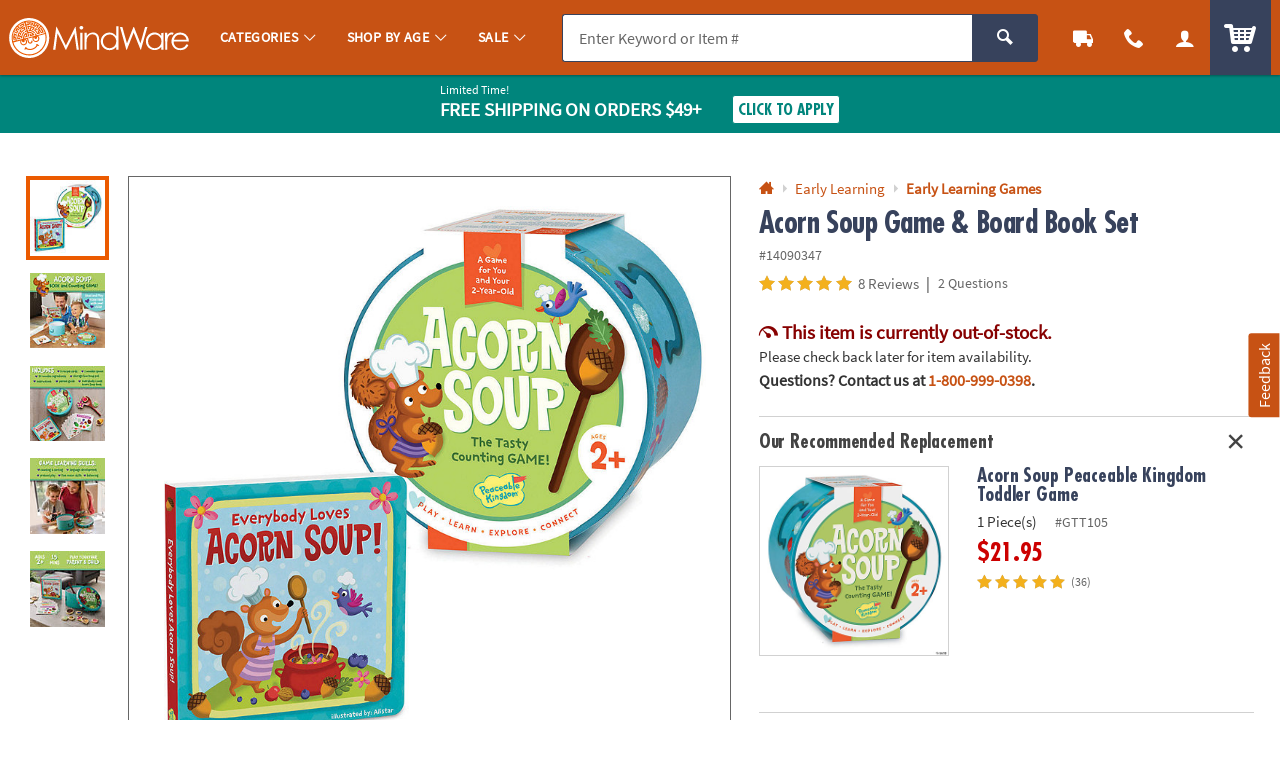

--- FILE ---
content_type: application/javascript
request_url: https://www.mindware.orientaltrading.com/assets/dist/js/head.min.js
body_size: 968
content:
/*! BRANCH: release/g/icp-54252 / COMPILED: Wed Jan 07 2026 22:48:07 GMT+0000 (Coordinated Universal Time) */var head={init:function(){console.log("%c head.js INIT","font-size:12px;font-weight:bold;color:darkviolet;"),window.monetateQ=window.monetateQ||[],head.setPageType(),head.addCartRows(),head.monetateTrack()},monetateReady:function(){return void 0!==window.monetate},utagCheck:function(){return void 0!==window.utag_data},setPageType:function(t){head.monetateReady()?(null==(t=t||null)&&head.utagCheck()&&("MAIN"==utag_data.page_type&&"HOME PAGE"==utag_data.page_name&&(t="main"),"STATIC"==utag_data.page_type&&(t="static"),"SEARCH"==utag_data.page_type&&"SEARCH RESULTS"==utag_data.page_name&&(t="search",head.addResultProducts()),"CATEGORY"==utag_data.page_type&&("true"==utag_data.search_show_products?(t="index",head.addResultProducts()):t="category"),"PRODUCT"==utag_data.page_type&&0==utag_data.page_name.indexOf("PRODUCT VIEW")&&("true"==utag_data.group_page?(t="productTheme",head.addProductDetails()):(t="product",head.addProductDetails())),"ORDER"==utag_data.page_type&&("DISPLAY CART"==utag_data.page_name&&(t="cart"),"CHECKOUT LOGIN"==utag_data.page_name&&(t="checkoutLogin"),utag_data.page_name.indexOf("CHECKOUT SHIPPING")>=0&&(t="checkoutShipping"),utag_data.page_name.indexOf("CHECKOUT PAYMENT")>=0&&(t="checkoutPayment"),utag_data.page_name.indexOf("CHECKOUT REVIEW")>=0&&(t="checkoutReview"),utag_data.page_name.indexOf("CHECKOUT RECEIPT")>=0&&(t="checkoutReceipt",head.addPurchaseRows()),"SHOW_FIND_ORDER"==utag_data.page_name&&(t="findOrder")),"ACCOUNT"==utag_data.page_type&&(t="account","ACCOUNT LOGIN"==utag_data.page_name&&(t="accountLogin"),"WISH LIST"==utag_data.page_name&&(t="wishList"),"ORDER HISTORY"==utag_data.page_name&&(t="orderHistory")),"SELF SERVICE RETURN"==utag_data.page_type&&(t="return")),t&&(console.log("%c Monetate setPageType","font-size:12px;font-weight:bold;color:darkviolet;",t),window.monetateQ.push(["setPageType",t]))):console.error("setPageType: Monetate not defined")},addResultProducts:function(){if(head.monetateReady()){function t(){var t=document.querySelectorAll(".c_item_template.c_grid_item, .c_item_template.c_list_item"),a=[];t.forEach((function(t){var e=t.querySelector(".c_atc_sku");e&&e.value&&a.push({productId:e.value})})),a.length>0&&(console.log("%c addResultProducts: ","font-size:12px;font-weight:bold;color:darkviolet;"),window.monetateQ.push(["addProducts",a]))}"loading"===document.readyState?document.addEventListener("DOMContentLoaded",t):t()}else console.error("addResultProducts: Monetate not defined")},addProductDetails:function(t){if(head.monetateReady()){if(null==(t=t||null)&&void 0!==utag_data.product_sku){function a(){(t=utag_data.product_sku.toString())&&(console.log("%c addProduct: ","font-size:12px;font-weight:bold;color:darkviolet;",t),window.monetateQ.push(["addProductDetails",[{productId:t,sku:t}]]))}"loading"===document.readyState?document.addEventListener("DOMContentLoaded",a):a()}}else console.error("addProductDetails: Monetate not defined")},addCartRows:function(t,a){if(head.monetateReady()){t=t||null,a=a||!1;var e=[];function d(){if(a){if(Array.isArray(t)&&t.length>0&&(e=e.concat(t)),utag_data.cart_sku&&utag_data.cart_sku.length>0)for(var d=utag_data.cart_sku,o=utag_data.cart_quantity||[],n=utag_data.cart_list_price||[],u=0;u<d.length;u++)e.push({productId:d[u],quantity:o[u]||"1",unitPrice:n[u]||"0.00",sku:d[u],currency:"USD"})}else if(Array.isArray(t)&&t.length>0)e=t;else if(utag_data.cart_sku&&utag_data.cart_sku.length>0)for(d=utag_data.cart_sku,o=utag_data.cart_quantity||[],n=utag_data.cart_list_price||[],u=0;u<d.length;u++)e.push({productId:d[u],quantity:o[u]||"1",unitPrice:n[u]||"0.00",sku:d[u],currency:"USD"});e&&(console.log("%c addCartRows: ","font-size:12px;font-weight:bold;color:darkviolet;",e),window.monetateQ.push(["addCartRows",e]))}"loading"===document.readyState?document.addEventListener("DOMContentLoaded",d):d()}},addPurchaseRows:function(){if(head.monetateReady()){var t=[];function a(){if(null!=utag_data.order_id&&null!=utag_data.product_sku&&utag_data.product_sku!=[])for(var a=utag_data.product_sku||[],e=utag_data.product_quantity||[],d=utag_data.product_list_price||[],o=0;o<a.length;o++)t.push({purchaseId:utag_data.order_id,productId:a[o],quantity:e[o]||"1",unitPrice:d[o]||"0.00",sku:a[o],currency:"USD"});t&&(console.log("%c addPurchaseRows: ","font-size:12px;font-weight:bold;color:darkviolet;",t),window.monetateQ.push(["addPurchaseRows",t]))}"loading"===document.readyState?document.addEventListener("DOMContentLoaded",a):a()}else console.error("addPurchaseRows: Monetate not defined")},monetateTrack:function(){function t(){head.monetateReady()?(console.log("%c Monetate trackData","font-size:12px;font-weight:bold;color:darkviolet;"),window.monetateQ.push(["trackData"])):console.error("monetateTrack: Monetate not defined")}"loading"===document.readyState?document.addEventListener("DOMContentLoaded",t):t()}};head.init();